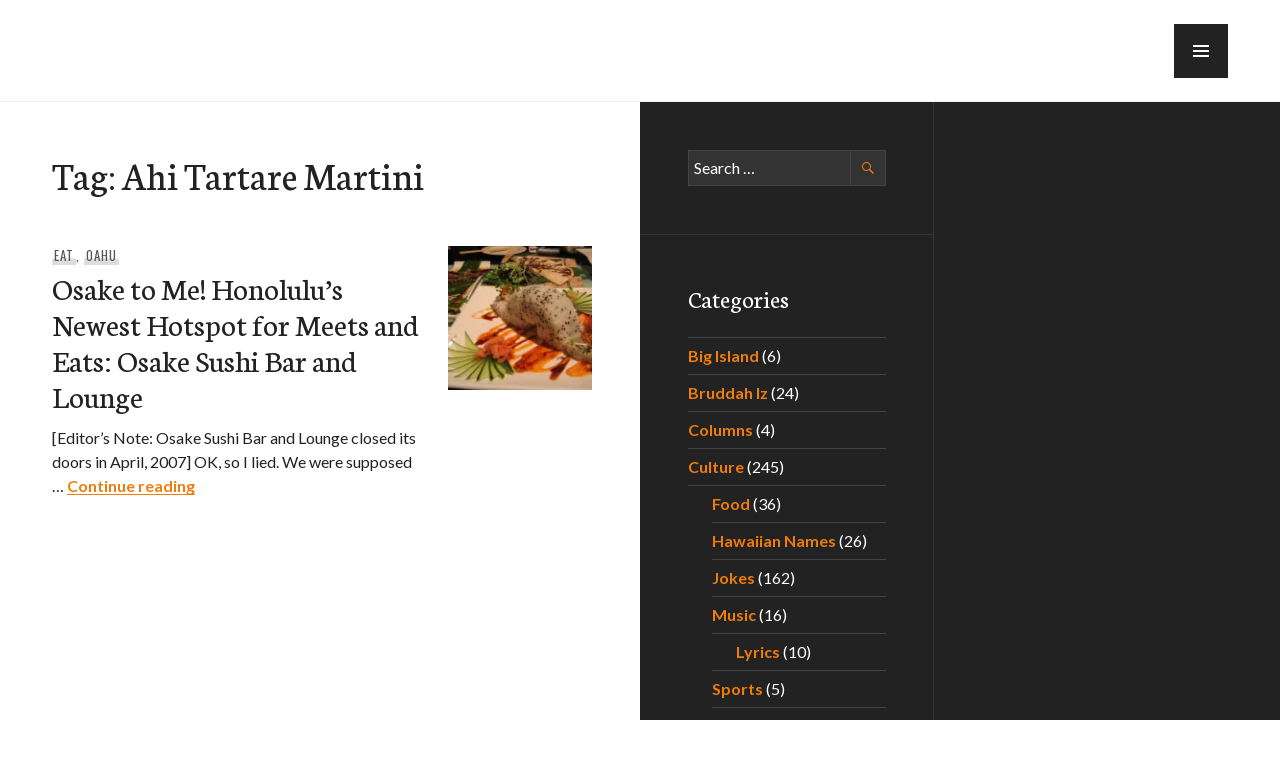

--- FILE ---
content_type: text/html; charset=utf-8
request_url: https://www.google.com/recaptcha/api2/aframe
body_size: 270
content:
<!DOCTYPE HTML><html><head><meta http-equiv="content-type" content="text/html; charset=UTF-8"></head><body><script nonce="Gp76VIyxvKDAUfVGKGGgcw">/** Anti-fraud and anti-abuse applications only. See google.com/recaptcha */ try{var clients={'sodar':'https://pagead2.googlesyndication.com/pagead/sodar?'};window.addEventListener("message",function(a){try{if(a.source===window.parent){var b=JSON.parse(a.data);var c=clients[b['id']];if(c){var d=document.createElement('img');d.src=c+b['params']+'&rc='+(localStorage.getItem("rc::a")?sessionStorage.getItem("rc::b"):"");window.document.body.appendChild(d);sessionStorage.setItem("rc::e",parseInt(sessionStorage.getItem("rc::e")||0)+1);localStorage.setItem("rc::h",'1768931034502');}}}catch(b){}});window.parent.postMessage("_grecaptcha_ready", "*");}catch(b){}</script></body></html>

--- FILE ---
content_type: text/css
request_url: https://e-hawaii.com/wp-content/themes/publication/style.css?ver=d3b860470aa5149e78e1592cef44cbc1
body_size: 11544
content:
/*
Theme Name: Publication
Theme URI: https://wordpress.com/themes/publication/
Description: Publication is an elegant blog and magazine theme that features full-screen Featured Images. It’s perfect for sites about fashion, food, travel, or design. With balanced typography, colors, and attention to detail, Publication helps you create visually stunning posts.
Version: 1.0.4
Author: Automattic
Author URI: https://wordpress.com/themes/
License: GNU General Public License v2 or later
License URI: http://www.gnu.org/licenses/gpl-2.0.html
Text Domain: publication
Tags: black, orange, white, dark, light, three-columns, right-sidebar, responsive-layout, custom-colors, custom-menu, featured-images, rtl-language-support, sticky-post, translation-ready, holiday
*/

/*--------------------------------------------------------------
>>> TABLE OF CONTENTS:
----------------------------------------------------------------
# Normalize
# Icons
	## Menucon
	## Genericons
# Typography
# Elements
# Forms
# Navigation
	## Links
	## Primary Menu
	## Social Menu
	## Pagination
# Accessibility
# Alignments
# Clearings
# Widgets
# Content
	## Header
	## Footer
	## Posts & Pages
	## Hero
	## Comments
# Media
	## Captions
	## Galleries
# Jetpack
	## Contact Form
	## Galleries
	## Google Maps
	## Infinite Scroll
	## PollDaddy
	## Recipes
	## Responsive Videos
	## Sharedaddy
	## Site Logo
	## Widgets
# Eventbrite
# Transitions
# Responsive
	## x >= 540px
	## x >= 768px
	## x >= 1056px
	## x >= 1272px
	## x >= 1416px
--------------------------------------------------------------*/

/*--------------------------------------------------------------
# Normalize
--------------------------------------------------------------*/
html {
	font-family: sans-serif;
	-webkit-text-size-adjust: 100%;
	-ms-text-size-adjust:     100%;
}
body {
	margin: 0;
}
article,
aside,
details,
figcaption,
figure,
footer,
header,
main,
menu,
nav,
section,
summary {
	display: block;
}
audio,
canvas,
progress,
video {
	display: inline-block;
	vertical-align: baseline;
}
audio:not([controls]) {
	display: none;
	height: 0;
}
[hidden],
template {
	display: none;
}
a {
	background-color: transparent;
}
a:active,
a:hover {
	outline: 0;
}
abbr[title] {
	border-bottom: 1px dotted;
}
b,
strong {
	font-weight: bold;
}
dfn {
	font-style: italic;
}
div:focus {
	outline: none;
}
h1 {
	font-size: 2em;
	margin: 0.67em 0;
}
mark {
	background: #ff0;
	color: #000;
}
small {
	font-size: 80%;
}
sub,
sup {
	font-size: 75%;
	line-height: 0;
	position: relative;
	vertical-align: baseline;
}
sup {
	top: -0.5em;
}
sub {
	bottom: -0.25em;
}
img {
	border: 0;
}
svg:not(:root) {
	overflow: hidden;
}
figure {
	margin: 0 0 24px;
}
hr {
	box-sizing: content-box;
	height: 0;
}
pre {
	overflow: auto;
}
code,
kbd,
pre,
samp {
	font-family: monospace, monospace;
	font-size: 1em;
}
button,
input,
optgroup,
select,
textarea {
	color: inherit;
	font: inherit;
	margin: 0;
}
button {
	overflow: visible;
}
button,
select {
	text-transform: none;
}
button,
html input[type="button"],
input[type="reset"],
input[type="submit"] {
	-webkit-appearance: button;
	cursor: pointer;
}
button[disabled],
html input[disabled] {
	cursor: default;
}
button::-moz-focus-inner,
input::-moz-focus-inner {
	border: 0;
	padding: 0;
}
input {
	line-height: normal;
}
input[type="checkbox"],
input[type="radio"] {
	box-sizing: border-box;
	padding: 0;
}
input[type="number"]::-webkit-inner-spin-button,
input[type="number"]::-webkit-outer-spin-button {
	height: auto;
}
input[type="search"] {
	-webkit-appearance: textfield;
	box-sizing: content-box;
}
input[type="search"]::-webkit-search-cancel-button,
input[type="search"]::-webkit-search-decoration {
	-webkit-appearance: none;
}
fieldset {
	border: 1px solid #eee;
	margin: 0 2px;
	padding: 0.35em 0.625em 0.75em;
}
legend {
	border: 0;
	padding: 0;
}
textarea {
	overflow: auto;
}
optgroup {
	font-weight: bold;
}
table {
	border-collapse: collapse;
	border-spacing: 0;
}
td,
th {
	padding: 0;
}

/*--------------------------------------------------------------
# Icons
--------------------------------------------------------------*/
/*--------------------------------------------------------------
## Menucon
--------------------------------------------------------------*/
.menu-toggle:before {
	-webkit-font-smoothing: antialiased;
	-moz-osx-font-smoothing: grayscale;
	display: inline-block;
	font-family: Menucon;
	font-size: 16px;
	font-style: normal;
	font-weight: normal;
	height: 24px;
	line-height: 1;
	speak: none;
	text-decoration: inherit;
	vertical-align: top;
	width: 24px;
}

/*--------------------------------------------------------------
## Genericons
--------------------------------------------------------------*/
.comments-link:before,
.dropdown-toggle:before,
.edit-link:before,
.hentry div.sd-rating h3.sd-title:before,
.hentry div.sharedaddy h3.sd-title:before,
.main-navigation .menu-item-has-children > a:after,
.posted-on:before,
.search-form:before,
.social-navigation a:before,
.tags-links:before {
	-webkit-font-smoothing: antialiased;
	-moz-osx-font-smoothing: grayscale;
	display: inline-block;
	font-family: Genericons;
	font-size: 16px;
	font-style: normal;
	font-weight: normal;
	height: 24px;
	line-height: 1;
	speak: none;
	text-decoration: inherit;
	vertical-align: top;
	width: 24px;
}

/*--------------------------------------------------------------
# Typography
--------------------------------------------------------------*/
body,
button,
input,
select,
textarea {
	color: #222;
	font-family: Lato, sans-serif;
	font-size: 16px;
	line-height: 1.5;
}
h1,
h2,
h3,
h4,
h5,
h6,
.site-description,
.site-title {
	clear: both;
	font-family: Neuton, serif;
	font-weight: normal;
	margin-bottom: 24px;
	margin-top: 0;
}
h1 {
	font-size: 40px;
	line-height: 1.2;
}
h2,
.entry-title {
	font-size: 32px;
	line-height: 1.125;
}
h3,
.comments-title,
.site-title,
.widget-title {
	font-size: 25px;
	line-height: 1.2;
}
h4,
.page-title {
	font-size: 20px;
	line-height: 1.2;
}
h5 {
	font-size: 16px;
	line-height: 1.5;
}
h6,
.site-description {
	font-size: 13px;
	line-height: 1.3847;
}
.entry-title,
.page-title,
.site-title {
	margin-bottom: 0;
}
h1 a,
h2 a,
h3 a,
h4 a,
h5 a,
h6 a {
	font-weight: inherit;
}
p {
	margin-bottom: 24px;
	margin-top: 0;
}
dfn,
cite,
em,
i {
	font-style: italic;
}
blockquote:before,
blockquote:after,
q:before,
q:after {
	content: "";
}
blockquote,
q {
	quotes: "" "";
}
blockquote {
	border-bottom: 3px solid currentcolor;
	border-top: 3px solid currentColor;
	color: #555;
	font-family: Neuton, serif;
	font-size: 20px;
	font-style: italic;
	line-height: 1.2;
	margin: 0 0 24px;
	padding: 24px 0;
}
blockquote > p:last-child {
	margin-bottom: 0;
}
blockquote cite {
	display: block;
	margin-top: 6px;
}
blockquote blockquote {
	margin-left: 24px;
}
cite {
	color: #222;
	font-weight: bold;
}
address {
	margin: 0 0 24px;
}
code,
kbd,
pre,
tt,
var {
	background: #eee;
	font-family: Inconsolata, monospace;
	padding: 0 0.2em;
}
pre {
	max-width: 100%;
	overflow: auto;
	padding: 12px;
}
abbr,
acronym {
	border-bottom: 1px dotted #222;
	cursor: help;
}
mark,
ins {
	background: #ef7d0b;
	color: #fff;
	padding: 0 0.2em;
	text-decoration: none;
}
big {
	font-size: 125%;
}

/* Widgets */
.widget input,
.widget textarea {
	color: #fff;
}
.widget blockquote {
	color: #ccc;
}
.widget cite {
	color: #fff;
}
.widget code,
.widget kbd,
.widget pre,
.widget tt,
.widget var {
	background: #333;
}
.widget abbr,
.widget acronym {
	border-bottom-color: #fff;
}

/*--------------------------------------------------------------
# Elements
--------------------------------------------------------------*/
html {
	box-sizing: border-box;
}
*,
*:before,
*:after {
	box-sizing: inherit;
}
body {
	background: #fff;
}
.content-area {
	background: #fff;
}
hr {
	background-color: #ddd;
	border: 0;
	height: 1px;
	margin-bottom: 24px;
}
ol,
ul {
	margin: 0 0 24px 0;
	padding: 0;
}
ul {
	list-style: square inside;
}
ol {
	list-style: decimal inside;
}
li > ul,
li > ol {
	margin-bottom: 0;
	margin-left: 24px;
}
dl {
	margin: 0;
}
dt {
	font-weight: bold;
}
dd {
	margin: 0 0 24px;
}
img {
	height: auto;
	max-width: 100%;
}
table {
	border-top: 1px solid #ddd;
	margin: 0 0 24px;
	text-align: left;
	width: 100%;
}
caption,
th {
	font-weight: bold;
	text-transform: uppercase;
}
caption {
	color: #555;
}
th,
td {
	border-bottom: 1px solid #ddd;
	padding: 6px;
}
tr:nth-of-type(even) {
	background: rgba(0, 0, 0, 0.05);
}
tfoot,
thead {
	background: #eee;
}

/* Widgets */
.widget hr {
	background: #444;
}
.widget table {
	border-top-color: #444;
}
.widget caption {
	color: #ccc;
}
.widget th,
.widget td {
	border-bottom-color: #444;
}
.widget tr:nth-of-type(even) {
	background: #333;
}
.widget tfoot,
.widget thead {
	background: #111;
}

/*--------------------------------------------------------------
# Forms
--------------------------------------------------------------*/
button,
input[type="button"],
input[type="reset"],
input[type="submit"] {
	background: #ef7d0b;
	border: 0;
	border-radius: 0;
	color: #fff;
	font-weight: bold;
	padding: 6px 12px;
	text-transform: uppercase;
}
button:active,
button:focus,
button:hover,
input[type="button"]:active,
input[type="button"]:focus,
input[type="button"]:hover,
input[type="reset"]:active,
input[type="reset"]:focus,
input[type="reset"]:hover,
input[type="submit"]:active,
input[type="submit"]:focus,
input[type="submit"]:hover {
	background: #222;
	color: #fff;
	outline: 0;
}
input[type="text"],
input[type="email"],
input[type="url"],
input[type="password"],
input[type="search"],
textarea {
	-webkit-appearance: none;
	background: #eee;
	border: 1px solid #ddd;
	border-radius: 0;
	box-sizing: border-box;
	padding: 5px;
	width: 100%;
}
input[type="text"]:focus,
input[type="email"]:focus,
input[type="url"]:focus,
input[type="password"]:focus,
input[type="search"]:focus,
textarea:focus {
	background: #fff;
	outline: 0;
}

/* Placeholder */
::input-placeholder {
	color: #222;
}
::-webkit-input-placeholder {
	color: #222;
}
:-moz-placeholder {
	color: #222;
	opacity: 1;
}
::-moz-placeholder {
	color: #222;
	opacity: 1;
}
:-ms-input-placeholder {
	color: #222;
}

/* Search */
.search-form {
	margin-bottom: 24px;
	position: relative;
}
.search-form:before {
	background: #eee;
	color: #ef7d0b;
	content: "\f400";
	height: 36px;
	line-height: 36px;
	position: absolute;
	right: 0;
	top: 0;
	text-align: center;
	width: 36px;
}
.search-form.hover:before {
	background: #fff;
}
.search-form .search-field {
	padding-right: 42px;
}
.search-form .search-submit {
	background: transparent;
	border: 1px solid #ddd;
	color: transparent;
	display: block;
	height: 36px;
	overflow: hidden;
	padding: 0;
	position: absolute;
	right: 0;
	top: 0;
	width: 36px;
	z-index: 2;
}
.search-form .search-submit:active,
.search-form .search-submit:focus,
.search-form .search-submit:hover {
	background: transparent;
	border-color: #ddd;
	color: transparent;
}

/* Password Protected */
.post-password-form input[type="submit"] {
	margin-top: 24px;
}

/* Widgets */
.widget button:active,
.widget button:focus,
.widget button:hover,
.widget input[type="button"]:active,
.widget input[type="button"]:focus,
.widget input[type="button"]:hover,
.widget input[type="reset"]:active,
.widget input[type="reset"]:focus,
.widget input[type="reset"]:hover,
.widget input[type="submit"]:active,
.widget input[type="submit"]:focus,
.widget input[type="submit"]:hover {
	background: #fff;
	color: #222;
}
.widget input[type="text"],
.widget input[type="email"],
.widget input[type="url"],
.widget input[type="password"],
.widget input[type="search"],
.widget textarea {
	background: #333;
	border: 1px solid #444;
}
.widget input[type="text"]:focus,
.widget input[type="email"]:focus,
.widget input[type="url"]:focus,
.widget input[type="password"]:focus,
.widget input[type="search"]:focus,
.widget textarea:focus {
	background: #222;
}
.widget ::input-placeholder {
	color: #fff;
}
.widget ::-webkit-input-placeholder {
	color: #fff;
}
.widget :-moz-placeholder {
	color: #fff;
}
.widget ::-moz-placeholder {
	color: #fff;
}
.widget :-ms-input-placeholder {
	color: #fff;
}
.widget .search-form:before {
	background: #333;
	color: #ef7d0b;
}
.widget .search-form.hover:before {
	background: #222;
}
.widget .search-form .search-submit {
	background: transparent;
	border-color: #444;
}
.widget .search-form .search-submit:active,
.widget .search-form .search-submit:focus,
.widget .search-form .search-submit:hover {
	background: transparent;
	border-color: #444;
	color: transparent;
}

/*--------------------------------------------------------------
# Navigation
--------------------------------------------------------------*/
/*--------------------------------------------------------------
## Links
--------------------------------------------------------------*/
a {
	color: #ef7d0b;
	font-weight: bold;
	text-decoration: none;
}
a:active,
a:focus,
a:hover {
	color: inherit;
	outline: none;
}
a:focus {
	outline: 1px dotted #222;
}
a:visited {
	font-weight: normal;
}
.author-bio a,
.comment-content a,
.comment-respond a,
.entry-content a,
.entry-summary a,
.reply a {
	box-shadow: inset 0 -1px 0 currentColor;
}
.comment-content .is-image,
.entry-content .is-image {
	box-shadow: none;
}

/*--------------------------------------------------------------
## Primary Menu
--------------------------------------------------------------*/
/* Slide Menu */
.slide-menu {
	background: #222;
	height: 100%;
	outline-color: #333;
	outline-style: solid;
	outline-width: 0;
	overflow: hidden;
	overflow-x: hidden;
	padding: 54px 0 24px;
	position: absolute;
	right: -100%;
	top: 0;
	visibility: hidden;
	width: 100%;
	z-index: 2;
}
.menu-open .slide-menu {
	height: auto;
	visibility: visible;
}
.site {
	background: #fff;
	height: 100%;
	left: 0;
	position: relative;
}
.menu-open .site {
	left: -100%;
}
.menu-open .body-wrapper {
	overflow: hidden;
}
.menu-open {
	background: #222;
}

/* Menu Toggle */
.menu-toggle {
	background: #222;
	border: 0;
	border-radius: 0;
	color: #fff;
	height: 54px;
	margin: 0;
	padding: 0;
	position: absolute;
	right: 0;
	top: 0;
	width: 54px;
	z-index: 3;
	outline: 1px solid transparent;
}
.menu-toggle:active,
.menu-toggle:focus,
.menu-toggle:hover {
	background: #444;
	color: #fff;
	outline: 1px solid transparent;
}
.menu-toggle:hover {
	color: #ef7d0b;
}
.menu-toggle:before {
	content: "\e601";
	height: 54px;
	line-height: 54px;
	width: 54px;
}
.menu-toggle.toggled {
	background: #222;
	color: #fff;
	outline: 1px solid #333;
	right: -100%;
}
.menu-toggle.toggled:active,
.menu-toggle.toggled:focus,
.menu-toggle.toggled:hover {
	background: #111;
	border-color: #fff;
}
.menu-toggle.toggled:hover {
	color: #ef7d0b;
}
.menu-toggle.toggled:before {
	content: "\e600";
}

/* Dropdown Toggle */
.dropdown-toggle {
	background: #222;
	border: 0;
	color: #fff;
	height: 54px;
	outline: 1px solid #333;
	padding: 0;
	position: absolute;
	right: 0;
	top: 0;
	width: 54px;
	z-index: 1;
}
.dropdown-toggle:active,
.dropdown-toggle:focus,
.dropdown-toggle:hover {
	background: #111;
	outline: 1px solid #333;
}
.dropdown-toggle:hover {
	color: #ef7d0b;
}
.dropdown-toggle:before {
	content: "\f431";
	font-size: 24px;
	height: 54px;
	line-height: 54px;
	width: 54px;
}
.dropdown-toggle.toggled:before {
	content: "\f432";
}

/* Main Navigation */
.main-navigation {
	clear: both;
	display: block;
	width: 100%;
}
.main-navigation > div > ul > li:last-child {
	border-bottom: 1px solid #333;
}
.main-navigation ul {
	list-style: none;
	margin: 0;
}
.main-navigation li {
	border-top: 1px solid #333;
	position: relative;
}
.main-navigation ul ul li:first-child {
	border-top: 0;
}
.main-navigation ul ul {
	display: none;
}
.main-navigation ul ul.toggled {
	border-bottom: 0;
	border-left: 1px solid #333;
	border-top: 1px solid #333;
	display: block;
	margin-left: 24px;
	margin-top: -1px;
	position: relative;
}
.main-navigation ul ul.toggled:before {
	background: #222;
	content: "";
	display: block;
	height: 1px;
	left: -25px;
	position: absolute;
	top: -1px;
	width: 24px;
}
.main-navigation a {
	color: #fff;
	display: block;
	padding: 15px 24px;
}
.main-navigation a:active,
.main-navigation a:focus,
.main-navigation a:hover {
	background: #111;
}
.main-navigation a:hover {
	color: #ef7d0b;
}
.main-navigation a.toggled {
	padding-bottom: 16px;
}
.main-navigation .page_item_has_children > a,
.main-navigation .menu-item-has-children > a {
	padding-right: 78px;
}
.main-navigation .current_page_item > a,
.main-navigation .current-menu-item > a,
.main-navigation .current_page_ancestor > a {
	color: #ef7d0b;
}
.main-navigation ul ul a {
	position: relative;
}

/*--------------------------------------------------------------
## Social Menu
--------------------------------------------------------------*/
.social-navigation {
	position: relative;
}
.social-navigation:before,
.social-navigation:after {
	background: #333;
	content: "";
	display: block;
	height: 1px;
	margin-top: -1px;
	width: 100%;
}
.social-navigation ul {
	display: block;
	margin: 0;
	padding: 0;
}
.social-navigation li {
	display: block;
	float: left;
	margin: 0 1px 1px 0;
	line-height: 1;
}
.social-navigation li:last-child {
	margin-right: -1px;
}
.social-navigation a {
	color: #fff;
	display: block;
	height: 54px;
	outline: 1px solid #333;
	position: relative;
	text-align: center;
	width: 54px;
}
.social-navigation a:before {
	height: 54px;
	line-height: 54px;
	width: 54px;
}
.social-navigation a:active,
.social-navigation a:focus,
.social-navigation a:hover {
	background: #111;
}
.social-navigation a:hover {
	color: #ef7d0b;
}
.social-navigation a:before {
	content: "\f415";
}

/* CodePen */
.social-navigation a[href*="codepen.io"]:before {
	content: "\f216";
}

/* Digg */
.social-navigation a[href*="digg.com"]:before {
	content: "\f221";
}

/* Dribbble */
.social-navigation a[href*="dribbble.com"]:before {
	content: "\f201";
}

/* Dropbox */
.social-navigation a[href*="dropbox.com"]:before {
	content: "\f225";
}

/* Email */
.social-navigation a[href*="mailto:"]:before {
	content: "\f410";
}

/* Facebook */
.social-navigation a[href*="facebook.com"]:before {
	content: "\f203";
}

/* Flickr */
.social-navigation a[href*="flickr.com"]:before {
	content: "\f211";
}

/* Foursquare */
.social-navigation a[href*="foursquare.com"]:before {
	content: "\f226";
}

/* GitHub */
.social-navigation a[href*="github.com"]:before {
	content: "\f200";
}

/* Google Plus */
.social-navigation a[href*="plus.google.com"]:before {
	content: "\f206";
}

/* Instagram */
.social-navigation a[href*="instagram.com"]:before {
	content: "\f215";
}

/* LinkedIn */
.social-navigation a[href*="linkedin.com"]:before {
	content: "\f208";
}

/* Path */
.social-navigation a[href*="path.com"]:before {
	content: "\f219";
}

/* Pinterest */
.social-navigation a[href*="pinterest.com"]:before {
	content: "\f210";
}

/* Polldaddy */
.social-navigation a[href*="polldaddy.com"]:before {
	content: "\f217";
}

/* Reddit */
.social-navigation a[href*="reddit.com"]:before {
	content: "\f222";
}

/* RSS Feed */
.social-navigation a[href$="/feed/"]:before {
	content: "\f413";
}

/* Spotify */
.social-navigation a[href*="spotify.com"]:before {
	content: "\f515";
}

/* StumbleUpon */
.social-navigation a[href*="stumbleupon.com"]:before {
	content: "\f223";
}

/* Tumblr */
.social-navigation a[href*="tumblr.com"]:before {
	content: "\f214";
}

/* Twitch */
.social-navigation a[href*="twitch.tv"]:before {
	content: "\f516";
}

/* Twitter */
.social-navigation a[href*="twitter.com"]:before {
	content: "\f202";
}

/* Vimeo */
.social-navigation a[href*="vimeo.com"]:before {
	content: "\f212";
}

/* Vine */
.social-navigation a[href*="vine.co"]:before {
	content: "\f517";
}

/* WordPress */
.social-navigation a[href*="wordpress.com"]:before,
.social-navigation a[href*="wordpress.org"]:before {
	content: "\f205";
}

/* YouTube */
.social-navigation a[href*="youtube.com"]:before {
	content: "\f213";
}

/*--------------------------------------------------------------
## Pagination
--------------------------------------------------------------*/
.site-main .comment-navigation,
.site-main .post-navigation,
.site-main .posts-navigation {
	margin: 0;
	overflow: hidden;
	position: relative;
}
.comment-navigation a,
.post-navigation a,
.posts-navigation a {
	border-bottom: 1px solid #eee;
	border-top: 1px solid #eee;
	color: #222;
	display: block;
	padding: 24px;
}
.comment-navigation a:active,
.comment-navigation a:focus,
.comment-navigation a:hover,
.post-navigation a:active,
.post-navigation a:focus,
.post-navigation a:hover,
.posts-navigation a:active,
.posts-navigation a:focus,
.posts-navigation a:hover {
	background-color: #eee;
}
.nav-previous:not(:empty) + .nav-next a {
	border-top: 0;
}
.comment-navigation .nav-next {
	margin-bottom: -1px;
}
.post-navigation .nav-next,
.post-navigation .nav-previous {
	background-position: 50% 50%;
	background-repeat: no-repeat;
	background-size: cover;
	position: relative;
}
.meta-nav {
	box-shadow: inset 0 -0.5em 0 #ddd;
	color: #555;
	display: inline-block;
	font-family: Oswald, sans-serif;
	font-size: 13px;
	font-weight: normal;
	letter-spacing: 0.075em;
	line-height: 1.3847;
	padding-left: 0.15em;
	padding-right: 0.15em;
	text-transform: uppercase;
}
a:active .meta-nav,
a:focus .meta-nav,
a:hover .meta-nav {
	background: #ddd;
}
.post-navigation .post-title {
	display: block;
	font-family: Neuton, serif;
	font-size: 25px;
	font-weight: normal;
	line-height: 1.2;
}
.post-navigation a:active .post-title,
.post-navigation a:focus .post-title,
.post-navigation a:hover .post-title {
	color: #ef7d0b;
}

/*--------------------------------------------------------------
# Accessibility
--------------------------------------------------------------*/
.screen-reader-text {
	clip: rect(1px, 1px, 1px, 1px);
	position: absolute !important;
	height: 1px;
	width: 1px;
	overflow: hidden;
}
.screen-reader-text:focus {
	background-color: #f1f1f1;
	border-radius: 3px;
	box-shadow: 0 0 2px 2px rgba(0, 0, 0, 0.6);
	clip: auto !important;
	color: #21759b;
	display: block;
	font-size: 14px;
	font-size: 0.875rem;
	font-weight: bold;
	height: auto;
	left: 5px;
	line-height: normal;
	padding: 15px 23px 14px;
	text-decoration: none;
	top: 5px;
	width: auto;
	z-index: 100000;
}

/*--------------------------------------------------------------
# Alignments
--------------------------------------------------------------*/
.aligncenter,
.alignleft,
.alignright {
	margin-bottom: 24px;
}
.aligncenter {
	clear: both;
	display: block;
	margin-left: auto;
	margin-right: auto;
}
.alignleft {
	display: inline;
	float: left;
	margin-right: 24px;
}
.alignright {
	display: inline;
	float: right;
	margin-left: 24px;
}

/*--------------------------------------------------------------
# Clearings
--------------------------------------------------------------*/
.clear:before,
.clear:after,
.comment-content:before,
.comment-content:after,
.entry-content:before,
.entry-content:after,
.entry-footer:before,
.entry-footer:after,
.hentry:before,
.hentry:after,
.menu-wrapper:before,
.menu-wrapper:after,
.site-header:before,
.site-header:after,
.site-content:before,
.site-content:after,
.site-footer:before,
.site-footer:after,
.widget-area:before,
.widget-area:after {
	content: "";
	display: table;
}
.clear:after,
.comment-content:after,
.entry-content:after,
.hentry:after,
.menu-wrapper:after,
.site-header:after,
.site-content:after,
.site-footer:after,
.site-footer:after,
.widget-area:after {
	clear: both;
}

/*--------------------------------------------------------------
# Widgets
--------------------------------------------------------------*/
#secondary {
	display: none;
}
.widget-area {
	background: #222;
	color: #fff;
	padding: 24px 0 0;
}
.widget {
	border-bottom: 1px solid #333;
	margin: 0 0 24px;
	padding-left: 24px;
	padding-right: 24px;
	word-wrap: break-word;
}
.widget-column {
	width: 100%;
}
.widget-column + .widget-column {
	padding-top: 24px;
}
.widget:last-of-type {
	margin-bottom: 0;
}
.widget a:active,
.widget a:focus,
.widget a:hover {
	color: #fff;
}
.widget a:focus {
	outline-color: #fff;
}
.widget select {
	margin-bottom: 24px;
	max-width: 100%;
}
.widget-title a {
	color: inherit;
}

/* Calendar */
.widget_calendar table {
	text-align: center;
}

/* Custom Menu */
.widget_nav_menu .page_item_has_children > a,
.widget_nav_menu .menu-item-has-children > a {
	display: block;
	padding-right: 45px;
	position: relative;
}
.widget_nav_menu .sub-menu {
	display: none;
}
.widget_nav_menu .sub-menu.toggled {
	display: block;
}

/* Lists */
.widget_archive ul,
.widget_categories ul,
.widget_links ul,
.widget_meta ul,
.widget_nav_menu ul,
.widget_pages ul,
.widget_recent_comments ul,
.widget_recent_entries ul,
.widget_rss ul {
	border-bottom: 1px solid #444;
	list-style: none;
}
.widget_archive li,
.widget_categories li,
.widget_links li,
.widget_meta li,
.widget_nav_menu li,
.widget_pages li,
.widget_recent_comments li,
.widget_recent_entries li,
.widget_rss li {
	border-top: 1px solid #444;
	padding-bottom: 6px;
	padding-top: 6px;
}
.widget_categories .children,
.widget_nav_menu .sub-menu,
.widget_pages .children {
	border-bottom: 0;
	margin-bottom: -6px;
	margin-top: 6px;
	position: relative;
}
.widget_categories .children:before,
.widget_nav_menu .sub-menu:before,
.widget_pages .children:before {
	background: #444;
	content: "";
	display: block;
	height: 1px;
	left: -24px;
	position: absolute;
	top: 0;
	width: 100%;
}

/* Recent Posts */
.widget_recent_entries .post-date {
	display: block;
	font-size: 13px;
	line-height: 1.3847;
}

/* RSS */
.widget_rss cite,
.widget_rss .rss-date {
	color: #aaa;
	display: block;
	font-size: 13px;
	line-height: 1.3847;
}

/* Tag Cloud */
.widget_tag_cloud > div {
	padding-bottom: 24px;
}

/* Text */
.widget_text .textwidget {
	margin-bottom: 24px;
}

/*--------------------------------------------------------------
# Content
--------------------------------------------------------------*/
body {
	width: 100%;
}
.body-wrapper {
	overflow-x: hidden;
}
.entry-wrapper,
.site-header-inner {
	margin-left: auto;
	margin-right: auto;
	padding-left: 24px;
	padding-right: 24px;
	position: relative;
	width: 100%;
}
.content-area {
	padding-top: 24px;
}

/*--------------------------------------------------------------
## Header
--------------------------------------------------------------*/
.site-header {
	background: #fff;
	box-shadow: inset 0 -1px 0 #eee;
	min-height: 54px;
	padding-bottom: 12px;
	padding-top: 12px;
	z-index: 2;
}
.site-branding {
	margin-right: 54px;
}
.site-title {
	color: #222;
}
.site-title a {
	color: inherit;
	font-weight: inherit;
}
.site-title a:active,
.site-title a:focus,
.site-title a:hover {
	color: #ef7d0b
}
.site-description {
	display: none;
}

/* Has Hero */
.js .has-hero .site-header {
	background: transparent;
	background-image: linear-gradient(to top, transparent, rgba(0, 0, 0, 0.5));
	box-shadow: none;
	position: relative;
	text-shadow: 0 0 0.125em rgba(0, 0, 0, 0.5);
}
.js .has-hero .site-header,
.js .has-hero .site-header a {
	color: #fff;
}
.js .has-hero .site-header a:active,
.js .has-hero .site-header a:focus,
.js .has-hero .site-header a:hover {
	color: rgba(255, 255, 255, 0.75);
}
.js .has-hero .site-header a:focus {
	outline-color: #fff;
}
.js .has-hero .content-area {
	padding-top: 0;
}

/*--------------------------------------------------------------
## Footer
--------------------------------------------------------------*/
.site-footer {
	background: #222;
	border-top: 1px solid #333;
	padding: 18px 24px;
	position: relative;
}
.site-info {
	color: #fff;
	font-size: 13px;
	line-height: 1.3847;
}
.no-sidebar .site-info {
	text-align: center;
}
.site-info a {
	color: #fff;
}
.site-info a:active,
.site-info a:focus,
.site-info a:hover {
	color: rgba(255, 255, 255, 0.75);
}
.site-info a:focus {
	outline-color: #fff;
}
.site-info .sep {
	line-height: 1.125;
}

/*--------------------------------------------------------------
## Posts & Pages
--------------------------------------------------------------*/
.sticky {
	display: block;
}
.hentry {
	border-bottom: 1px solid #eee;
	margin: 0 0 24px;
	padding-left: 24px;
	padding-right: 24px;
}
.hentry:last-of-type {
	border-bottom: 0;
	margin-bottom: 0;
}
.page .hentry,
.single .hentry {
	padding-left: 0;
	padding-right: 0;
}
.updated:not(.published) {
	display: none;
}
.entry-content,
.page-content {
	margin: 24px 0 0;
	padding-left: 24px;
	padding-right: 24px;
	word-wrap: break-word;
}
.entry-summary {
	margin-bottom: 24px;
	margin-top: 12px;
	word-wrap: break-word;
}
.entry-summary * {
	margin-bottom: 0;
}
.entry-summary img {
	display: none;
}

/* Page Header */
.page-header {
	border-bottom: 1px solid #eee;
	padding: 15px 24px;
	margin: -24px 0 24px;
}
.taxonomy-description * {
	color: #555;
	margin-bottom: 0;
	margin-top: 12px;
}

/* Post Thumbnail */
.post-thumbnail {
	background: #000;
	display: block;
	float: right;
	margin: 0 0 12px 12px;
	width: 60px;
}
.post-thumbnail img {
	display: block;
}
.post-thumbnail:active img,
.post-thumbnail:focus img,
.post-thumbnail:hover img {
	opacity: 0.75;
}

/* Entry Header */
.page .hentry:not(.has-post-thumbnail) .entry-header,
.single .hentry:not(.has-post-thumbnail) .entry-header {
	padding-left: 24px;
	padding-right: 24px;
}
.entry-header .entry-meta {
	margin-bottom: 6px;
}
.entry-title {
	clear: none;
}
.entry-title a {
	color: inherit;
}
.entry-title a:active,
.entry-title a:focus,
.entry-title a:hover {
	color: #ef7d0b;
}

/* Entry Meta */
.entry-meta {
	color: #555;
	font-family: Oswald, sans-serif;
	font-size: 13px;
	font-weight: normal;
	letter-spacing: 0.075em;
	line-height: 1.3847;
	text-transform: uppercase;
}
.entry-meta a {
	box-shadow: inset 0 -0.5em 0 #ddd;
	color: inherit;
	font-weight: inherit;
	padding-left: 0.15em;
	padding-right: 0.15em;
}
.entry-meta a:active,
.entry-meta a:focus,
.entry-meta a:hover {
	background: #ddd;
	color: #222;
}

/* More Link */
.more-link {
	white-space: nowrap;
}

/* Page Links */
.page-links {
	clear: both;
	margin-bottom: 18px;
	text-transform: uppercase;
	width: 100%;
}
.page-links a,
.page-links > span {
	background: #eee;
	border: 1px solid #ddd;
	box-shadow: none;
	display: inline-block;
	font-weight: bold;
	height: 1.875em;
	line-height: 1.75;
	margin: 0 6px 6px 0;
	text-align: center;
	width: 1.875em;
}
.page-links > span {
	color: #222;
}
.page-links a {
	background: #fff;
}
.page-links a:active,
.page-links a:focus,
.page-links a:hover {
	background: #eee;
}
.page-links a:focus {
	outline: none;
}
.page-links > .page-links-title {
	background: transparent;
	border: 0;
	color: #555;
	display: block;
	font-family: Oswald, sans-serif;
	font-size: 13px;
	font-weight: normal;
	height: auto;
	letter-spacing: 0.075em;
	line-height: 1.3847;
	margin: 0 0 6px;
	padding-right: 5px;
	text-align: left;
	width: auto;
}

/* Entry Footer */
.entry-footer {
	color: #555;
	font-family: Oswald, sans-serif;
	font-size: 13px;
	font-weight: normal;
	letter-spacing: 0.075em;
	line-height: 1.3847;
	padding-left: 24px;
	padding-right: 24px;
	text-transform: uppercase;
}
.entry-footer > *:last-child {
	margin-bottom: 24px;
}
.entry-footer span a {
	box-shadow: inset 0 -0.5em 0 #ddd;
	color: inherit;
	font-weight: inherit;
	padding-left: 0.15em;
	padding-right: 0.15em;
}
.entry-footer span a:active,
.entry-footer span a:focus,
.entry-footer span a:hover {
	background: #ddd;
	color: #222;
}
.entry-footer > span {
	border-top: 1px solid #ddd;
	display: block;
	padding: 6px 0;
}
.entry-footer > span:last-of-type {
	border-bottom: 1px solid #ddd;
}
.entry-footer .tags-links {
	padding-left: 24px;
}
.comments-link:before,
.edit-link:before,
.posted-on:before,
.tags-links:before {
	color: #222;
	height: 18px;
	line-height: 18px;
	margin-right: 6px;
	width: 18px;
}
.comments-link:before {
	content: "\f300";
}
.edit-link:before {
	content: "\f411";
}
.posted-on:before {
	content: "\f307";
}
.tags-links:before {
	content: "\f302";
	margin-left: -24px;
}

/* Entry Author */
.entry-author {
	border-top: 1px solid #eee;
	padding-left: 24px;
	padding-right: 24px;
	padding-top: 24px;
}
.author-avatar {
	border: 1px solid #ddd;
	float: right;
}
.author-avatar img {
	display: block;
	height: auto;
	max-width: 100%;
	padding: 2px;
}
.author-heading {
	float: left;
	max-width: calc(100% - 48px);
}
.author-title {
	color: #555;
	font-family: Oswald, sans-serif;
	font-size: 13px;
	font-weight: normal;
	letter-spacing: 0.075em;
	line-height: 1.3847;
	margin-bottom: 0;
	text-transform: uppercase;
}
.author-bio {
	clear: both;
}
.author-link {
	white-space: nowrap;
}

/*--------------------------------------------------------------
## Hero
--------------------------------------------------------------*/
.hero {
	background-position: 50% 50%;
	background-size: cover;
	border-bottom: 0;
	margin-top: -24px;
	padding-left: 0;
	padding-right: 0;
	position: relative;
	top: 0;
	width: 100%;
	z-index: 1;
}
.hentry-inner {
	background-image: linear-gradient(to bottom, transparent, rgba(0, 0, 0, 0.5));
	text-shadow: 0 0 0.125em rgba(0, 0, 0, 0.5);
	width: 100%;
}
.hentry-inner,
.hentry-inner a {
	color: #fff;
}
.hentry-inner a:focus {
	outline-color: #fff;
}
.entry-wrapper {
	padding-bottom: 24px;
	padding-top: 24px;
}
.hero .entry-title a:active,
.hero .entry-title a:focus,
.hero .entry-title a:hover,
.hero .more-link:active,
.hero .more-link:focus,
.hero .more-link:hover {
	color: rgba(255, 255, 255, 0.75);
}
.hero .entry-summary {
	margin-bottom: 0;
}
.hero .entry-meta a {
	box-shadow: inset 0 -0.5em 0 #222;
}
.hero .entry-meta a:active,
.hero .entry-meta a:focus,
.hero .entry-meta a:hover {
	background: #222;
	color: #fff;
}

/*--------------------------------------------------------------
## Comments
--------------------------------------------------------------*/
.comment-respond,
.comments-title,
.no-comments {
	border-top: 1px solid #eee;
	padding-top: 24px;
}
.comment-list,
.comment-respond,
.comments-title,
.no-comments {
	padding-left: 24px;
	padding-right: 24px;
}
.no-comments {
	font-family: Neuton, serif;
	font-size: 25px;
	line-height: 1.2;
}
.comment-list {
	list-style: none;
	margin-bottom: 0;
}
.comment-list .children {
	list-style: none;
	position: relative;
}
.comment-list .children:before {
	background: #ddd;
	content: "";
	display: block;
	height: 1px;
	left: -24px;
	position: absolute;
	width: 100%;
}
.comment-list .comment {
	margin-left: 0 !important;
	margin-right: 0 !important;
}
.comment-list .comment:not(:last-of-type),
.comment-list .depth-1:not(:last-of-type) {
	border-bottom: 1px solid #ddd;
	margin-bottom: 24px;
}
.comment-list .comment .comment:first-of-type {
	border-top: 1px solid #ddd;
	padding-top: 24px;
}
.comment-list .comment-respond {
	border-top: 1px solid #eee;
	margin: 0;
	padding: 24px 0 0;
}
.comment-list .comment-form {
	padding-bottom: 0;
}
.pingback .comment-body {
	padding-bottom: 24px;
}
.comment-body {
	word-wrap: break-word;
}
.comment-author {
	font-family: Neuton, serif;
	font-size: 20px;
	line-height: 1.2;
}
.comment-author a,
.comment-author b {
	font-weight: normal;
}
.comment-metadata {
	color: #555;
	font-family: Oswald, sans-serif;
	font-size: 13px;
	font-weight: normal;
	letter-spacing: 0.075em;
	line-height: 1.8462;
	margin-bottom: 24px;
	text-transform: uppercase;
}
.comment-metadata a {
	box-shadow: inset 0 -0.5em 0 #ddd;
	color: inherit;
	font-weight: inherit;
	padding-left: 0.15em;
	padding-right: 0.15em;
}
.comment-metadata a:active,
.comment-metadata a:focus,
.comment-metadata a:hover {
  background: #ddd;
  color: #222;
}
.comment-metadata .edit-link {
	border-left: 1px solid #eee;
	margin-left: 6px;
	padding-left: 6px;
}
.comment-metadata .edit-link:before {
	display: none;
}
.comment-author .avatar {
	border: 1px solid #ddd;
	float: left;
	margin-right: 12px;
	padding: 2px;
	vertical-align: middle;
}
.comment-author .says {
	display: none;
}
.comment-author a {
	color: #222;
}
.comment-author a:active,
.comment-author a:focus,
.comment-author a:hover {
	color: #ef7d0b;
}
.reply {
	margin-bottom: 24px;
}
.comment-form-author,
.comment-form-comment,
.comment-form-email,
.comment-form-url {
	color: #555;
	font-family: Oswald, sans-serif;
	font-size: 13px;
	font-weight: normal;
	letter-spacing: 0.075em;
	line-height: 1.3847;
	text-transform: uppercase;
}
.comment-form-author input,
.comment-form-comment textarea,
.comment-form-email input,
.comment-form-url input {
	margin-top: 6px;
}
.form-allowed-tags {
	font-size: 13px;
	line-height: 1.3847;
}
.comment-reply-title small {
	float: right;
}
.comment-respond h3 a {
	box-shadow: none;
}
.comment-respond .submit {
	width: 100%;
}
.bypostauthor {
	display: block;
}
.required {
	color: #ef7d0b;
}

/*--------------------------------------------------------------
# Media
--------------------------------------------------------------*/
.page-content .wp-smiley,
.entry-content .wp-smiley,
.comment-content .wp-smiley {
	border: none;
	margin-bottom: 0;
	margin-top: 0;
	padding: 0;
}
embed,
iframe,
object,
video,
.fb_iframe_widget,
.video-player,
.wp-audio-shortcode {
	margin-bottom: 24px;
	max-width: 100%;
}
.video-player a,
.wp-audio-shortcode a {
	box-shadow: none;
}
p > embed,
p > iframe,
p > object,
p > video,
p > .fb_iframe_widget,
p > .video-player,
p > .wp-audio-shortcode {
	margin-bottom: 0;
}

/*--------------------------------------------------------------
## Captions
--------------------------------------------------------------*/
.wp-caption {
	border-bottom: 1px solid #eee;
	color: #555;
	font-size: 13px;
	line-height: 1.3847;
	margin-bottom: 24px;
	max-width: 100%;
}
.widget .wp-caption {
	border-bottom-color: #333;
	color: #ccc;
}
.wp-caption img[class*="wp-image-"] {
	display: block;
	margin: 0 auto;
}
.wp-caption-text {
	text-align: center;
}
.wp-caption .wp-caption-text {
	margin: 6px 0;
}

/*--------------------------------------------------------------
## Galleries
--------------------------------------------------------------*/
.gallery {
	margin-bottom: 24px;
}
.gallery a {
	box-shadow: none;
	vertical-align: top;
}
.gallery-item {
	display: inline-block;
	padding: 0 6px;
	text-align: center;
	vertical-align: top;
	width: 100%;
}
.gallery-item img {
	display: block;
	margin: 0 auto;
}
.gallery-columns-2 .gallery-item {
	max-width: 50%;
}
.gallery-columns-3 .gallery-item {
	max-width: 33.33%;
}
.gallery-columns-4 .gallery-item {
	max-width: 25%;
}
.gallery-columns-5 .gallery-item {
	max-width: 20%;
}
.gallery-columns-6 .gallery-item {
	max-width: 16.66%;
}
.gallery-columns-7 .gallery-item {
	max-width: 14.28%;
}
.gallery-columns-8 .gallery-item {
	max-width: 12.5%;
}
.gallery-columns-9 .gallery-item {
	max-width: 11.11%;
}
.gallery-caption {
	border-bottom: 1px solid #eee;
	color: #555;
	display: block;
	font-size: 13px;
	line-height: 1.3847;
	margin-bottom: 24px;
	padding: 6px 0;
}

/*--------------------------------------------------------------
# Jetpack
--------------------------------------------------------------*/
/*--------------------------------------------------------------
## Contact Form
--------------------------------------------------------------*/
.site-content .contact-form > div {
	margin-bottom: 24px;
}
.site-content .contact-form label {
	color: #555;
	font-family: Oswald, sans-serif;
	font-size: 13px;
	font-weight: normal;
	letter-spacing: 0.075em;
	line-height: 1.3847;
	margin-bottom: 6px;
	text-transform: uppercase;
}
.site-content .contact-form input[type="text"],
.site-content .contact-form input[type="email"],
.site-content .contact-form input[type="url"],
.site-content .contact-form textarea {
	margin-bottom: 0;
	width: 100%;
	max-width: 100%;
}
.site-content .contact-form label span {
	color: #ef7d0b;
}
.site-content .contact-form label.checkbox,
.site-content .contact-form label.radio {
	color: #222;
	font-family: inherit;
	font-size: inherit;
	font-weight: normal;
	letter-spacing: 0;
	line-height: inherit;
	margin-bottom: 0;
	text-transform: none;
}
.site-content .contact-form input[type="checkbox"],
.site-content .contact-form input[type="radio"] {
	margin-bottom: 6px;
	margin-right: 6px;
}
.site-content .contact-form select {
	margin-bottom: 0;
}

/*--------------------------------------------------------------
## Galleries
--------------------------------------------------------------*/
.site .slideshow-window {
	border-radius: 0;
	border-width: 12px;
}
.site .tiled-gallery {
	margin-bottom: 24px;
}

/*--------------------------------------------------------------
## Google Maps
--------------------------------------------------------------*/
.googlemaps {
	margin-bottom: 24px;
}
.googlemaps br {
	display: none;
}
.googlemaps iframe {
	margin-bottom: 0;
}

/*--------------------------------------------------------------
## Infinite Scroll
--------------------------------------------------------------*/
/* Infinite Footer */
.infinite-scroll .posts-navigation,
.infinite-scroll.neverending .site-footer {
	display: none;
}
.infinity-end.neverending .site-footer {
	display: block;
}
.menu-open #infinite-footer {
	display: none;
}
#infinite-footer {
	background: #222;
	border-top: 1px solid #333;
	z-index: 99998;
}
#infinite-footer .container {
	background: transparent;
	border: 0;
	color: #fff;
	font-family: inherit;
	font-size: 13px;
	line-height: 1.3847;
	padding: 18px 24px;
}
#infinite-footer .blog-credits,
#infinite-footer .blog-info {
	line-height: inherit;
}
#infinite-footer .blog-credits {
	color: inherit;
	font-size: inherit;
}
#infinite-footer .blog-credits a {
	color: inherit;
}
#infinite-footer .blog-info a {
	color: inherit;
	font-size: inherit;
}
#infinite-footer .blog-credits a:active,
#infinite-footer .blog-credits a:focus,
#infinite-footer .blog-credits a:hover,
#infinite-footer .blog-info a:active,
#infinite-footer .blog-info a:focus,
#infinite-footer .blog-info a:hover {
	color: rgba(255, 255, 255, 0.75);
}

/* Infinite Handle */
#infinite-handle span {
	background: #fff;
	border-radius: 0;
	border-top: 1px solid #eee;
	color: #555;
	display: block;
	font-family: Oswald, sans-serif;
	font-size: 13px;
	line-height: 1.3847;
	padding: 24px;
}
#infinite-handle span:hover {
	background: #eee;
}
#infinite-handle span button {
	box-shadow: inset 0 -0.5em 0 #ddd;
	color: inherit;
	display: inline-block;
	font-family: inherit;
	font-size: inherit;
	font-weight: normal;
	letter-spacing: 0.075em;
	line-height: inherit;
	padding-left: 0.15em;
	padding-right: 0.15em;
	text-transform: uppercase;
}
#infinite-handle span:hover button,
#infinite-handle span button:active,
#infinite-handle span button:focus,
#infinite-handle span button:hover {
	background: #ddd;
	padding-left: 0.15em;
	padding-right: 0.15em;
}

/* Infinite Loader */
.infinite-loader {
	border-top: 1px solid #eee;
	clear: both;
	overflow: hidden;
	padding: 74px 24px 0;
	position: relative;
	text-align: center;
}
.infinite-loader .spinner {
	position: absolute;
	top: -37px !important;
	left: 12px !important;
}
.infinite-loader .spinner div {
	background: #222 !important;
}

/* Infinite Wrap */
.infinite-wrap {
	border-top: 1px solid #eee;
	padding-top: 24px;
}

/*--------------------------------------------------------------
## PollDaddy
--------------------------------------------------------------*/
.PDS_Poll {
	margin-bottom: 24px;
}
.PDS_Poll a {
	box-shadow: none;
}

/*--------------------------------------------------------------
## Recipes
--------------------------------------------------------------*/
.site-content .jetpack-recipe {
	margin: 0 0 24px;
	padding: 24px 24px 0;
}
.site-content .jetpack-recipe blockquote {
	margin-left: 0;
}
.site-content .jetpack-recipe ol,
.site-content .jetpack-recipe ul {
	list-style-position: inside;
}
.site-content .jetpack-recipe-title {
	padding: 0;
	margin: 0 auto 24px;
	border-bottom: 0;
}
.site-content .jetpack-recipe-content br {
	display: none;
}
.site-content .jetpack-recipe .jetpack-recipe-meta {
	color: #555;
	font-size: inherit;
	line-height: inherit;
	overflow: inherit;
}
.site-content .jetpack-recipe-meta:before,
.site-content .jetpack-recipe-meta:after {
	content: "";
	display: table;
}
.site-content .jetpack-recipe-meta:after {
	clear: both;
}

/*--------------------------------------------------------------
## Responsive Videos
--------------------------------------------------------------*/
.jetpack-video-wrapper {
	margin: 0 0 24px;
}
.jetpack-video-wrapper:empty {
	display: none;
}

/*--------------------------------------------------------------
## Sharedaddy
--------------------------------------------------------------*/
.hentry #jp-post-flair {
	padding: 0;
}
.entry-summary .sharedaddy {
	display: none !important;
}
.sd-like.jetpack-likes-widget-wrapper,
.sd-rating,
.sd-sharing-enabled:not(#jp-post-flair) {
	border-bottom: 1px solid #ddd;
	padding: 6px 0;
}
.hentry div.sd-rating h3.sd-title,
.hentry div.sharedaddy h3.sd-title {
	color: #555;
	display: block;
	font-family: Oswald, sans-serif;
	font-size: 13px;
	font-weight: normal;
	letter-spacing: 0.075em;
	line-height: 1.3847;
	margin-bottom: 6px;
	padding-left: 0.15em;
	padding-right: 0.15em;
	text-transform: uppercase;
}
.hentry div.sd-rating h3.sd-title:before,
.hentry div.sharedaddy h3.sd-title:before {
	border-top: 0;
	content: "\f415";
	height: 18px;
	line-height: 18px;
	margin-bottom: 0;
	margin-right: 6px;
	min-width: 0;
	width: 18px;
}
.hentry div.sd-like h3.sd-title:before {
	content: "\f461";
}
.hentry div.sd-rating h3.sd-title:before {
	content: "\f408";
}
.hentry div.sd-rating .pd-rating,
.hentry div.sharedaddy .jetpack-likes-widget,
.hentry div.sharedaddy .sd-content {
	padding-left: 24px;
}
.hentry div.sharedaddy .sd-content ul {
	margin-bottom: 0 !important;
	letter-spacing: 0;
	text-transform: none;
}
.hentry .sd-social-official .sd-content .share-end {
	height: 0;
	margin: 0 !important;
}

/* Likes */
.hentry .post-likes-widget {
	margin-bottom: 30px;
	position: inherit !important;
	top: auto !important;
}
.sd-like.jetpack-likes-widget-wrapper iframe {
	margin-bottom: 0;
}
.comment-likes a {
	box-shadow: none;
}

/* Ratings */
.comment .pd-rating,
.hentry .pd-rating,
.hentry .sd-sharing .share-count {
	line-height: 1 !important;
}
.hentry .pd-rating + br {
	display: none;
}

.hentry .rating-msg {
	text-transform: none;
}

.comment .pd-rating,
.entry-content > .pd-rating {
	margin-bottom: 24px;
}

/* Related Posts */
div#jp-relatedposts {
	margin: 0 0 24px;
	padding: 0 24px;
	position: relative;
	width: 100%;
}
.hentry div#jp-relatedposts h3.jp-relatedposts-headline {
	color: #555;
	display: block;
	font-family: Oswald, sans-serif;
	font-size: 13px;
	font-weight: normal;
	letter-spacing: 0.075em;
	line-height: 1.3847;
	margin-bottom: 24px;
	text-transform: uppercase;
}
.hentry div#jp-relatedposts h3.jp-relatedposts-headline em {
	font-weight: inherit;
}
.hentry div#jp-relatedposts h3.jp-relatedposts-headline em:before {
	display: none;
}
.hentry div#jp-relatedposts div.jp-relatedposts-items {
	width: 100%;
}
.hentry div#jp-relatedposts div.jp-relatedposts-items p {
	font-size: 16px;
	line-height: 1.5;
}
.hentry div#jp-relatedposts div.jp-relatedposts-items .jp-relatedposts-post-a {
	display: inline-block;
	vertical-align: middle;
}
.hentry div#jp-relatedposts div.jp-relatedposts-items .jp-relatedposts-post,
.hentry div#jp-relatedposts div.jp-relatedposts-items .jp-relatedposts-post-context {
	opacity: 1;
}
.hentry div#jp-relatedposts div.jp-relatedposts-items .jp-relatedposts-post {
	padding: 0;
	margin-bottom: 24px;
	width: 100%;
}
.hentry div#jp-relatedposts div.jp-relatedposts-items .jp-relatedposts-post:last-of-type {
	margin-bottom: 0;
}
.hentry div#jp-relatedposts div.jp-relatedposts-items.jp-relatedposts-items-minimal .jp-relatedposts-post {
	padding: 0;
	width: 100%;
}
.hentry div#jp-relatedposts div.jp-relatedposts-items .jp-relatedposts-post span {
	max-width: 100%;
}
.hentry div#jp-relatedposts div.jp-relatedposts-items .jp-relatedposts-post-context {
	color: #555;
	display: block;
}
.hentry div#jp-relatedposts div.jp-relatedposts-items .jp-relatedposts-post-title {
	font-family: Lato, sans-serif;
	font-size: 16px;
	font-weight: bold;
	letter-spacing: 0;
	line-height: 1.5;
}
.hentry div#jp-relatedposts div.jp-relatedposts-items .jp-relatedposts-post-title a {
	border-bottom: 0;
	box-shadow: inset 0 -1px 0 currentColor;
	display: inline;
	font-weight: inherit;
	text-decoration: none !important;
}
.hentry div#jp-relatedposts div.jp-relatedposts-items span.jp-relatedposts-post-title {
	font-size: inherit;
	line-height: inherit;
}
.hentry div#jp-relatedposts div.jp-relatedposts-post-thumbs .jp-relatedposts-post-title {
	padding: 12px 0 0;
}
.hentry div#jp-relatedposts div.jp-relatedposts-post-thumbs > .jp-relatedposts-post-a {
	background: #000;
}
.jp-relatedposts-post-a:active img,
.jp-relatedposts-post-a:focus img,
.jp-relatedposts-post-a:hover img {
	opacity: 0.75;
}

/*--------------------------------------------------------------
## Site Logo
--------------------------------------------------------------*/
.site-logo-link {
	display: inline-block;
	max-height: 108px;
	max-width: 324px;
	vertical-align: middle;
}
.site-logo-link:active,
.site-logo-link:focus,
.site-logo-link:hover {
	opacity: 0.75;
}
.site-logo-link img {
	display: block;
	height: auto;
	max-height: 108px;
	max-width: 100%;
	width: auto;
}

/*--------------------------------------------------------------
## Widgets
--------------------------------------------------------------*/
/* Contact Info */
.widget_contact_info .contact-map {
	margin-bottom: 12px;
}
.widget_contact_info > div:last-of-type {
	margin-bottom: 24px;
}

/* Display WordPress Posts */
.widget_jetpack_display_posts_widget .jetpack-display-remote-posts {
	margin: 0;
}
.widget_jetpack_display_posts_widget .jetpack-display-remote-posts h4 {
	font-size: 20px;
	line-height: 1.2;
	margin: 0 auto 24px;
	padding: 0;
}
.widget_jetpack_display_posts_widget .jetpack-display-remote-posts img {
	margin-bottom: 24px;
}
.widget_jetpack_display_posts_widget .jetpack-display-remote-posts p {
	font-size: 16px;
	line-height: 1.5 !important;
	margin: 0 0 24px !important;
}
.widget_jetpack_display_posts_widget .jetpack-display-remote-posts h4 + p {
	margin-top: -24px !important;
}

/* Goodreads */
.widget_goodreads .gr_custom_widget {
	margin-bottom: 24px;
}
.widget_goodreads br,
.widget_goodreads center {
	display: none;
}
.widget_goodreads h2[class^="gr_custom_header"] {
	font-size: 20px;
	line-height: 1.2;
	margin: 0 auto 24px;
}
.widget_goodreads div[class^="gr_custom_title"] a {
	color: #ef7d0b;
}
.widget_goodreads div[class^="gr_custom_title"] a:active,
.widget_goodreads div[class^="gr_custom_title"] a:focus,
.widget_goodreads div[class^="gr_custom_title"] a:hover {
	color: #fff;
}
.widget_goodreads div[class^="gr_custom_container"] {
	padding: 0;
	background: transparent;
	border: 0;
	color: inherit;
	border-radius: 0;
}
.widget_goodreads div[class^="gr_custom_each_container"] {
	padding: 12px 0;
	margin: 0;
	border-top: 1px solid #444;
	border-bottom: 0;
}
.widget_goodreads div[class^="gr_custom_each_container"]:last-of-type {
	border-bottom: 1px solid #444;
}
.widget_goodreads div[class^="gr_custom_title"] {
	font-weight: bold;
}
.widget_goodreads div[class^="gr_custom_author"] {
	color: #fff;
	font-family: Lato, sans-serif;
	font-size: 13px;
	line-height: 1.3847;
}
.widget_goodreads div[class^="gr_custom_container"] div[class^="gr_custom_author"] a {
	border-bottom: 0;
	color: inherit;
	font-weight: inherit;
}
.widget_goodreads div[class^="gr_custom_container"] div[class^="gr_custom_author"] a:active,
.widget_goodreads div[class^="gr_custom_container"] div[class^="gr_custom_author"] a:focus,
.widget_goodreads div[class^="gr_custom_container"] div[class^="gr_custom_author"] a:hover {
	color: #ef7d0b;
}
.widget_goodreads center a {
	border-bottom: 0;
}

/* Gravatar Profile */
.widget-grofile .grofile-thumbnail {
	border: 1px solid #333;
	float: right;
	margin-bottom: -48px;
	max-width: 48px;
	padding: 2px;
}
.widget-grofile h4 {
	font-size: 20px;
	line-height: 1.2;
	margin: 0 0 24px !important;
	width: calc(100% - 60px);
}
.widget-grofile .grofile-meta {
	clear: both;
}
.widget-grofile .grofile-meta h4 {
	margin-bottom: 42px !important;
}
.widget-grofile .grofile-meta + p {
	clear: both;
	margin-top: -24px;
}
.widget-grofile .grofile-full-link {
	display: inline-block;
}
.widget-grofile .grofile-links {
	border-bottom: 1px solid #444;
	list-style: none;
}
.widget-grofile .grofile-links li {
	border-top: 1px solid #444;
	padding-bottom: 6px;
	padding-top: 6px;
}
.widget-grofile  .grofile-full-link {
	background: #ef7d0b;
	color: #fff;
	display: block;
	font-weight: bold;
	padding: 6px 12px;
	text-align: center;
	text-transform: uppercase;
	width: 100%;
}

/* Image */
.widget_image .jetpack-image-container {
	margin-bottom: 24px;
}
.widget_image .jetpack-image-container img {
	vertical-align: middle;
}
.widget_image .jetpack-image-container .wp-caption {
	margin-bottom: 0;
}

/* RSS Links */
.widget_rss_links ul {
	border-bottom: 1px solid #444;
	list-style: none;
}
.widget_rss_links li {
	border-top: 1px solid #444;
	padding-bottom: 6px;
	padding-top: 6px;
}
.widget_rss_links a {
	border-bottom: 0;
}
.widget_rss_links p {
	border-top: 1px solid #444;
	margin-bottom: 12px;
	padding-top: 12px;
}
.widget_rss_links p:last-of-type {
	border-bottom: 1px solid #444;
	margin-bottom: 24px;
	padding-bottom: 12px;
}
.widget_rss_links p a + a {
	margin-left: 8px;
}
.widget_rss_links img {
	vertical-align: middle;
}

/* Twitter Timeline */
.widget_twitter_timeline iframe {
	margin-bottom: 24px !important;
}

/*--------------------------------------------------------------
# Eventbrite
--------------------------------------------------------------*/
.eventbrite-event .entry-header span {
	padding-right: 12px;
}
.eventbrite-event .entry-header span:last-of-type {
	padding-right: 0;
}

/*--------------------------------------------------------------
# Transitions
--------------------------------------------------------------*/
button,
input,
textarea,
#infinite-handle button,
#infinite-handle span,
.jp-relatedposts-post-a img,
.main-navigation ul ul a:before,
.meta-nav,
.post-link .genericon,
.post-navigation .post-title,
.post-thumbnail img,
.search-form:before,
.site,
.site:after,
.site:before,
.site-logo-link,
.sticky-post {
	transition: all 350ms ease-in-out;
}
.slide-menu {
	transition: visibility 350ms ease-in-out;
}
a {
	transition: color 350ms ease-in-out, background-color 350ms ease-in-out, box-shadow 350ms ease-in-out;
}

/*--------------------------------------------------------------
# Responsive
--------------------------------------------------------------*/
/*--------------------------------------------------------------
## x >= 540px
--------------------------------------------------------------*/
@media screen and (min-width: 540px) {
	/* Hero */
	.hero {
		height: 100vh;
		width: 100vw;
	}
	.hentry-inner {
		bottom: 0;
		left: 0;
		position: absolute;
	}
}

/*--------------------------------------------------------------
## x >= 768px
--------------------------------------------------------------*/
@media screen and (min-width: 768px) {
	/* Typography */
	.site-title {
		font-size: 49px;
		line-height: 1.1021;
	}
	.page-title {
		font-size: 40px;
		line-height: 1.2;
	}

	/* Primary Menu */
	.slide-menu {
		padding-top: 102px;
	}
	.menu-toggle {
		margin-right: -336px;
		right: 50%;
		top: 24px;
	}
	.menu-toggle.toggled {
		right: -50%;
	}

	/* Pagination */
	.comment-navigation a,
	.post-navigation a,
	.posts-navigation a {
		border-left: 1px solid #eee;
		border-right: 1px solid #eee;
		padding-left: 48px;
		padding-right: 48px;
	}

	/* Widgets */
	.widget-area {
		padding-top: 0;
	}
	.slide-wrapper + .widget-area {
		border-top: 1px solid #333;
		margin-top: 48px;
	}
	.widget-column {
		padding-top: 48px;
	}
	.no-menu .widget-column {
		padding-top: 0;
	}
	.widget-column + .widget-column {
		padding-top: 48px;
	}
	.widget {
		margin-bottom: 48px;
		padding-bottom: 24px;
		padding-left: 48px;
		padding-right: 48px;
	}

	/* Content */
	.entry-wrapper,
	.site-content,
	.site-header-inner,
	.site-info,
	.slide-wrapper,
	.widget-area {
		width: 768px;
		margin-left: auto;
		margin-right: auto;
		padding-left: 0;
		padding-right: 0;
	}
	.site-info,
	.slide-wrapper {
		padding-left: 48px;
		padding-right: 48px;
	}
	.site-footer {
		padding-left: 0;
		padding-right: 0;
	}
	.content-area {
		padding-top: 48px;
	}

	/* Header */
	.site-header {
		min-height: 102px;
		padding-bottom: 24px;
		padding-top: 24px;
	}
	.site-header-inner {
		padding-left: 48px;
		padding-right: 48px;
	}
	.site-branding {
		margin-right: 78px;
	}

	/* Posts & Pages */
	.hentry {
		margin-bottom: 48px;
		padding-bottom: 24px;
		padding-left: 48px;
		padding-right: 48px;
	}
	.page-header {
		padding-left: 48px;
		padding-right: 48px;
		margin: -48px 0 48px;
	}
	.page .hentry:not(.has-post-thumbnail) .entry-header,
	.single .hentry:not(.has-post-thumbnail) .entry-header {
		padding-left: 48px;
		padding-right: 48px;
	}
	.entry-content,
	.page-content {
		margin-bottom: 24px;
		margin-top: 48px;
		padding-left: 48px;
		padding-right: 48px;
	}
	body:not(.page):not(.single) .hentry:not(.hero) .entry-header,
	body:not(.page):not(.single) .hentry:not(.hero) .entry-summary {
		width: calc(100% - 138px);
	}
	.entry-footer {
		padding-left: 48px;
		padding-right: 48px;
	}
	.entry-author {
		padding-bottom: 24px;
		padding-left: 48px;
		padding-right: 48px;
		padding-top: 48px;
	}
	.post-thumbnail {
		margin-bottom: 24px;
		margin-left: 24px;
		width: 114px;
	}

	/* Hero */
	.hero {
		margin-left: -144px;
		margin-left: calc( (-100vw + 768px) / 2 );
		margin-top: -48px;
		width: 1055px;
		width: 100vw;
	}
	.hero .entry-meta {
		font-size: 16px;
		line-height: 1.5;
		margin-bottom: 0;
	}
	.hero .entry-title {
		font-size: 62px;
		line-height: 1.1613;
	}
	.hero .entry-summary {
		font-size: 20px;
		line-height: 1.5;
	}
	.entry-wrapper {
		padding-bottom: 48px;
		padding-left: 48px;
		padding-right: 48px;
	}

	/* Comments */
	.comment-list,
	.comment-respond,
	.comments-title,
	.no-comments {
		padding-left: 48px;
		padding-right: 48px;
	}
	.comment-respond,
	.comments-title,
	.no-comments {
		padding-top: 48px;
	}
	.comment-list,
	.comment-respond form,
	.no-comments {
		padding-bottom: 24px;
	}

	/* Infinite Scroll */
	#infinite-footer .container {
		padding-left: 0;
		padding-right: 0;
		width: 672px !important;
	}
	#infinite-handle span {
		border-left: 1px solid #eee;
		border-right: 1px solid #eee;
		padding-left: 48px;
		padding-right: 48px;
	}
	.infinite-loader {
		padding-left: 48px;
		padding-right: 48px;
	}
	.infinite-wrap {
		padding-top: 48px;
	}

	/* Sharedaddy */
	div#jp-relatedposts {
		padding-left: 48px;
		padding-right: 48px;
		padding-top: 24px;
	}
	.hentry div#jp-relatedposts div.jp-relatedposts-items-visual .jp-relatedposts-post {
		margin-bottom: 0;
		width: 208px;
	}
	.hentry div#jp-relatedposts div.jp-relatedposts-items-visual .jp-relatedposts-post:nth-of-type(2) {
		margin-left: 24px;
		margin-right: 24px;
	}
}

/*--------------------------------------------------------------
## x >= 1056px
--------------------------------------------------------------*/
@media screen and (min-width: 1056px) {
	/* Widgets */
	#secondary {
		display: block;
	}
	#tertiary {
		display: none;
	}
	.widget-area {
		height: 100%;
		padding-top: 0;
	}
	.has-hero .widget-area {
		margin-top: 100vh;
	}
	.widget-column {
		float: left;
	}
	.no-menu .widget-column {
		padding-top: 48px;
	}
	.widget {
		padding-right: 0;
	}
	.widget:last-of-type {
		margin-bottom: -1px;
	}

	/* Primary Menu */
	.slide-menu {
		outline-width: 1px;
		padding-top: 24px;
		right: -329px;
		width: 329px;
	}
	.no-menu .slide-menu {
		display: none;
	}
	.menu-open .slide-menu {
		height: 100%;
	}
	.menu-open .site {
		left: -329px;
	}
	.menu-open {
		background: #fff;
	}
	.menu-toggle {
		margin-right: -480px;
		right: 50%;
		top: 24px;
	}
	.no-menu .menu-toggle {
		display: none;
	}
	.menu-toggle.toggled {
		right: 50%;
		outline: 0;
	}
	.menu-toggle.toggled:active,
	.menu-toggle.toggled:focus,
	.menu-toggle.toggled:hover {
		background: #444;
		border-color: #444;
	}

	/* Pagination */
	body:not(.no-sidebar) .comment-navigation a,
	body:not(.no-sidebar) .post-navigation a,
	body:not(.no-sidebar) .posts-navigation a {
		border-right: 0;
	}
	.comment-navigation a,
	.post-navigation a,
	.posts-navigation a {
		padding-left: 24px;
		padding-right: 24px;
	}

	/* Content */
	.site:before {
		background: #222;
		bottom: 0;
		content: "";
		display: block;
		height: 100%;
		margin-right: -150px;
		position: absolute;
		right: 0;
		width: 50%;
		z-index: 0;
	}
	.no-sidebar .site:before {
		display: none;
	}
	.entry-wrapper,
	.site-content,
	.site-header-inner,
	.site-info {
		width: 960px;
	}
	.site-content {
		background: #fff;
	}
	.site-info,
	.slide-wrapper {
		padding-left: 0;
		padding-right: 0;
	}
	.slide-wrapper {
		width: 100%;
	}
	.content-area {
		float: left;
		padding-top: 48px;
		position: relative;
		width: 630px;
	}
	.widget-area {
		float: right;
		position: relative;
		width: 330px;
	}
	.no-sidebar .content-area {
		float: none;
		margin-left: auto;
		margin-right: auto;
		width: 660px;
	}

	/* Header */
	.site-header {
		position: relative;
	}
	.site-header-inner {
		padding-left: 0;
		padding-right: 0;
	}

	/* Posts & Pages */
	.page-header {
		border-bottom: 0;
		padding: 24px 0;
		margin: -24px 0 24px;
	}
	.no-sidebar .page-header {
		padding-left: 48px;
		padding-right: 48px;
	}
	body:not(.no-sidebar) .entry-author,
	body:not(.no-sidebar) .entry-content,
	body:not(.no-sidebar) .entry-footer,
	body:not(.no-sidebar) .hentry,
	body:not(.no-sidebar).page .hentry:not(.has-post-thumbnail) .entry-header,
	body:not(.no-sidebar) .page-content,
	body:not(.no-sidebar).single .hentry:not(.has-post-thumbnail) .entry-header {
		padding-left: 0;
	}
	body:not(.page):not(.single) .hentry:not(.hero) .entry-header,
	body:not(.page):not(.single) .hentry:not(.hero) .entry-summary {
		width: calc(100% - 168px);
	}
	.post-thumbnail {
		width: 144px;
	}

	/* Hero */
	.hero {
		margin-left: -156px;
		margin-left: calc( (-100vw + 960px) / 2 );
		width: 1271px;
		width: 100vw;
	}
	.no-sidebar .hero {
		margin-left: -306px;
		margin-left: calc( (-100vw + 660px) / 2 );
	}
	.hero .entry-header,
	.hero .entry-summary {
		width: 582px;
	}
	.no-sidebar .hero .entry-header,
	.no-sidebar .hero .entry-summary {
		width: 564px;
	}
	.entry-wrapper {
		padding-left: 0;
		padding-right: 0;
	}

	/* Comments */
	body:not(.no-sidebar) .comment-list,
	body:not(.no-sidebar) .comment-respond,
	body:not(.no-sidebar) .comments-title,
	body:not(.no-sidebar) .no-comments {
		padding-left: 0;
	}

	/* Infinite Scroll */
	#infinite-footer .container {
		width: 960px !important;
	}
	#infinite-handle span {
		border-bottom: 1px solid #eee;
		border-right: 0;
		margin-bottom: -1px;
		padding-left: 24px;
		padding-right: 24px;
	}
	.infinite-loader {
		padding-left: 0;
		padding-right: 0;
	}

	/* Sharedaddy */
	div#jp-relatedposts {
		padding-left: 0;
	}
	.no-sidebar div#jp-relatedposts {
		padding-left: 48px;
	}
	.hentry div#jp-relatedposts div.jp-relatedposts-items-visual .jp-relatedposts-post {
		width: 178px;
	}
	.no-sidebar .hentry div#jp-relatedposts div.jp-relatedposts-items-visual .jp-relatedposts-post {
		width: 172px;
	}
}

/*--------------------------------------------------------------
## x >= 1272px
--------------------------------------------------------------*/
@media screen and (min-width: 1272px) {
	/* Primary Menu */
	.menu-toggle {
		margin-right: -588px;
	}

	/* Content */
	.site:before {
		margin-right: 0;
	}
	.entry-wrapper,
	.site-content,
	.site-header-inner,
	.site-info {
		width: 1176px;
	}
	.content-area,
	.widget-area {
		width: 588px;
	}
	.widget-column {
		position: relative;
		width: 294px;
	}
	.widget {
		padding-right: 48px;
	}
	.widget-column:after,
	.widget-column + .widget-column:before {
		background: #333;
		content: "";
		display: block;
		height: 100%;
		position: absolute;
		right: 0;
		top: 0;
		width: 1px
	}
	.widget-column + .widget-column:before {
		left: -1px;
		right: auto;
	}

	/* Footer */
	.site-footer {
		text-align: center;
	}

	/* Hero */
	.hero {
		margin-left: -120px;
		margin-left: calc( (-100vw + 1176px) / 2 );
		width: 1415px;
		width: 100vw;
	}
	.no-sidebar .hero {
		margin-left: -378px;
		margin-left: calc( (-100vw + 660px) / 2 );
	}
	.hero .entry-header,
	.hero .entry-summary {
		width: 540px;
	}

	/* Infinite Scroll */
	#infinite-footer .container {
		width: 1176px !important;
	}

	/* Sharedaddy */
	.hentry div#jp-relatedposts div.jp-relatedposts-items-visual .jp-relatedposts-post {
		width: 164px;
	}
}

/*--------------------------------------------------------------
## x >= 1416px
--------------------------------------------------------------*/
@media screen and (min-width: 1416px) {
	/* Primary Menu */
	.menu-toggle {
		margin-right: -660px;
	}

	/* Grid */
	.entry-wrapper,
	.site-content,
	.site-header-inner,
	.site-info {
		width: 1320px;
	}
	.content-area,
	.widget-area {
		width: 660px;
	}
	.widget-column {
		width: 330px;
	}

	/* Hero */
	.hero {
		margin-left: -340px;
		margin-left: calc( (-100vw + 1320px) / 2 );
		width: 2000px;
		width: 100vw;
	}
	.no-sidebar .hero {
		margin-left: -670px;
		margin-left: calc( (-100vw + 660px) / 2 );
	}
	.hero .entry-header,
	.hero .entry-summary {
		width: 612px;
	}

	/* Infinite Scroll */
	#infinite-footer .container {
		width: 1320px !important;
	}

	/* Sharedaddy */
	.hentry div#jp-relatedposts div.jp-relatedposts-items-visual .jp-relatedposts-post {
		width: 188px;
	}
}